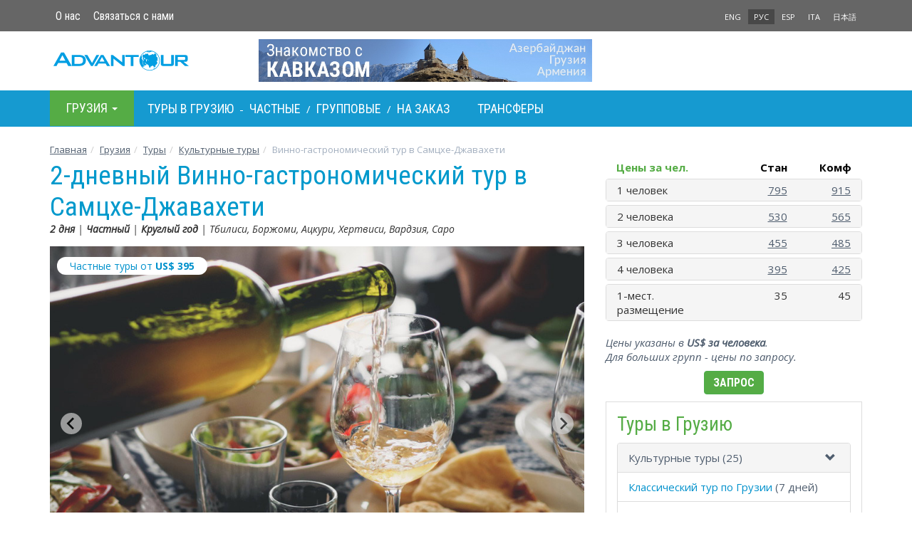

--- FILE ---
content_type: text/html; charset=utf-8
request_url: https://www.advantour.com/rus/georgia/tours/samtskhe-javakheti-food-wine-tour.htm
body_size: 110340
content:
<!DOCTYPE html>
<html lang="ru">
  <head>
     
    <meta http-equiv="Content-Type" content="text/html; charset=utf-8">
    <title>Винно-гастрономический тур в Самцхе-Джавахети - 2 дня</title>

    <meta name="description" content="Удивительный 2-дневный винно-гастрономический тур в Самцхе-Джавахети - незабываемая поездка, где вас ждет посещение курорта Боржоми, исторических крепостей и поселений, которые известны своими древними достопримечательностями, незабываемыми пейзажами и оригинальными местными традициями. Но главный интерес этого неподражаемого тура – это дегустация легендарных месхетинских вин и традиционных блюд.">
    <meta name="keywords" content="2-дневный Винно-гастрономический тур в Самцхе-Джавахети, гастрономические туры в Грузию">
    <meta http-equiv="X-UA-Compatible" content="IE=edge">
    <meta name="viewport" content="width=device-width, initial-scale=1, user-scalable=no">  
    <link rel='alternate' hreflang='x-default' href='https://www.advantour.com/georgia/tours/samtskhe-javakheti-food-wine-tour.htm' />
    <link rel='alternate' hreflang='en' href='https://www.advantour.com/georgia/tours/samtskhe-javakheti-food-wine-tour.htm' /><link rel='alternate' hreflang='ru' href='https://www.advantour.com/rus/georgia/tours/samtskhe-javakheti-food-wine-tour.htm' />    
    <link href="/css/bootstrap.min.css" rel="stylesheet">
    <link href="/css/custom.css" rel="stylesheet">
    <link href='/css/tours.css' rel='stylesheet'>    <link rel="canonical" href="https://www.advantour.com/rus/georgia/tours/samtskhe-javakheti-food-wine-tour.htm" />

    <!--[if lt IE 9]>
      <script src="https://oss.maxcdn.com/html5shiv/3.7.2/html5shiv.min.js"></script>
      <script src="https://oss.maxcdn.com/respond/1.4.2/respond.min.js"></script>
    <![endif]-->
<!-- Google Tag Manager -->
<script>(function(w,d,s,l,i){w[l]=w[l]||[];w[l].push({'gtm.start':
new Date().getTime(),event:'gtm.js'});var f=d.getElementsByTagName(s)[0],
j=d.createElement(s),dl=l!='dataLayer'?'&l='+l:'';j.async=true;j.src=
'https://www.googletagmanager.com/gtm.js?id='+i+dl;f.parentNode.insertBefore(j,f);
})(window,document,'script','dataLayer','GTM-W2BMSRM');</script>
<!-- End Google Tag Manager -->


  </head>
  <body data-spy="scroll" data-target="#TourMenuSpy" data-offset="80">
<!-- Google Tag Manager (noscript) -->
<noscript><iframe src="https://www.googletagmanager.com/ns.html?id=GTM-W2BMSRM"
height="0" width="0" style="display:none;visibility:hidden"></iframe></noscript>
<!-- End Google Tag Manager (noscript) -->    <div class='top'>
        <div class="container">
            <div class='row'>
    <div class='col-xs-8'>
        <ul class='nav nav-pills top-menu'>            
            <li><a href="/rus/about.htm">О нас</a></li>
            <li><a href="/rus/georgia/contacts.htm">Связаться с нами</a></li>
        </ul>
    </div>
    <div class='col-xs-4 lang'>
        <ul class='nav nav-pills pull-right'>
                <li><a href='/georgia/tours/samtskhe-javakheti-food-wine-tour.htm' title='2-day Food and Wine Tour to Samtskhe-Javakheti'>ENG</a></li> 
                <li class='active'><a href='/rus/georgia/tours/samtskhe-javakheti-food-wine-tour.htm' title='2-дневный Винно-гастрономический тур в Самцхе-Джавахети'>РУС</a></li><li><a href='/es/georgia/viajes.htm' title='Viajes a Georgia'>ESP</a></li><li><a href='/it/georgia/viaggi.htm' title="Viaggi in Georgia">ITA</a></li><li><a href='/jp/georgia/' title='ジョージア'>日本語</a></li></ul>    </div>
</div>
        </div>
    </div>

    <div class="container">
        <header>
            <div class='row'>
    <div class='col-xs-6 col-md-3'>
        <a href="/rus/" class='logo'><img src="/images/logo.svg" class='img-responsive' alt="Advantour"></a>
    </div>
    <div class='col-md-6 hidden-xs hidden-sm'>
        <div class='slogan'><a rel='nofollow' href='/ads.php?id=2&db=georgia&ln=ru' title="Тур «Знакомство с Кавказом»" ><img src='/img/georgia/banners/caucasus-ru.jpg' border='0' width='468' alt="Тур «Знакомство с Кавказом»" class='img-responsive' style=''></a></div>
    </div>
    <div class='col-xs-6 col-md-3'>
        <style type='text/css'>
.glyphicon-envelope {position: absolute; right:5px; top:22px; color: #00adee;}
@media (max-width: 400px) {.glyphicon-envelope{top:17px;}}
@media (max-width: 320px) {.glyphicon-envelope{top:12px;}}
</style>         
    </div>
</div>        </header>
    </div>

    <!-- Top menu -->
    <div class='menu-line'>
        <div class="container">
            <nav class="navbar navbar-default menu"> 
    <div class="container-fluid">
    <div class="navbar-header">
      <button type="button" class="navbar-toggle collapsed" data-toggle="collapse" data-target="#navbar-collapse" aria-expanded="false">
        <span class="sr-only">Toggle navigation</span>
        <span class="icon-bar"></span>
        <span class="icon-bar"></span>
        <span class="icon-bar"></span>
      </button>
      <li class="dropdown visible-xs-block" id='menu-dest'>
            <a class="dropdown-toggle" data-toggle="dropdown" href="#" role="button" aria-haspopup="true" aria-expanded="false">
              Грузия <span class="caret"></span>
            </a>
            <ul class="dropdown-menu">
                <li><a href="/rus/silkroad/"><b>Шелковый путь</b></a></li>
                <li><a href="/rus/central-asia/"><b>Центральная Азия</b></a></li>
                <li><a href="/rus/kazakhstan/">Казахстан</a></li>
                <li><a href="/rus/kyrgyzstan/">Кыргызстан</a></li>
                <li><a href="/rus/tajikistan/">Таджикистан</a></li>
                <li><a href="/rus/turkmenistan/">Туркменистан</a></li>
                <li><a href="/rus/uzbekistan/">Узбекистан</a></li>
                <li><a href="/rus/caucasus/"><b>Кавказ</b></a></li>
                <li><a href="/rus/armenia/">Армения</a></li>
                <li><a href="/rus/azerbaijan/">Азербайджан</a></li>
                <li><a href="/rus/georgia/">Грузия</a></li>
                <li role="separator" class="divider"></li>
                <li><a href="/rus/russia/">Россия</a></li>
                <li><a href="/rus/china/">Китай</a></li>
            </ul>
        </li>
    </div>
 
    <div class="collapse navbar-collapse" id="navbar-collapse">
    <ul class="nav navbar-nav">
        <li class="dropdown hovermenu hidden-xs" id='menu-dest'>
            <a class="dropdown-toggle parent" data-toggle="dropdown" href="/rus/georgia/" role="button" aria-haspopup="true" aria-expanded="false">
              Грузия <span class="caret"></span>
            </a>
            <ul class="dropdown-menu">
                <li><a href="/rus/silkroad/"><b>Шелковый путь</b></a></li>
                <li><a href="/rus/central-asia/"><b>Центральная Азия</b></a></li>
                <li><a href="/rus/kazakhstan/">Казахстан</a></li>
                <li><a href="/rus/kyrgyzstan/">Кыргызстан</a></li>
                <li><a href="/rus/tajikistan/">Таджикистан</a></li>
                <li><a href="/rus/turkmenistan/">Туркменистан</a></li>
                <li><a href="/rus/uzbekistan/">Узбекистан</a></li>
                <li><a href="/rus/caucasus/"><b>Кавказ</b></a></li>
                <li><a href="/rus/armenia/">Армения</a></li>
                <li><a href="/rus/azerbaijan/">Азербайджан</a></li>
                <li><a href="/rus/georgia/">Грузия</a></li>
                <li role="separator" class="divider"></li>
                <li><a href="/rus/russia/">Россия</a></li>
                <li><a href="/rus/china/">Китай</a></li>
            </ul>
        </li>

                <!-- Top menu -->
        <div class="navbar-text" style="color: #fff;">
            <a href="/rus/georgia/tours.htm" title="Туры в Грузию. Групповые и индивидуальные туры. Цены и программы" >Туры в Грузию</a> -
            <a href="/rus/georgia/tours/private.htm" title="Индивидуальные туры в Грузию. Цены и программы">Частные</a> /
                            <a href="/rus/georgia/tours/group.htm" title="Групповые туры в Грузию. Цены и программы">Групповые</a> /
                        <a href="/rus/georgia/tours/custom.htm" title="Туры на заказ в Грузию. Цены и программы">На заказ</a>
                            <a href="/rus/georgia/transfers.htm" title="Грузия: трансферы между городами" style="margin-left: 30px;">Трансферы</a>
                    </div>

    </ul>
    </div><!-- /.navbar-collapse -->
  </div><!-- /.container-fluid -->
</nav>        </div>
    </div>
            <div class="container" >
        <!-- Content and right block (banner) -->
        <div class="row">
            <ol class="breadcrumb">
<li><a href='/rus/' title='Главная страница Адвантур'>Главная</a></li><li><a href='/rus/georgia/' title='Грузия'>Грузия</a></li><li><a href='/rus/georgia/tours.htm' title='Туры в Грузию'>Туры</a></li><li><a href='/rus/georgia/tours/cultural.htm' title='Индивидуальные культурные туры в Грузию'>Культурные туры</a></li><li class='active'>Винно-гастрономический тур в Самцхе-Джавахети</li></ol>
                        <section class="col-md-8">
                 <article><h1>2-дневный Винно-гастрономический тур в Самцхе-Джавахети<span><b>2 дня</b> | <b>Частный</b> | <b>Круглый год</b> | Тбилиси, Боржоми, Ацкури, Хертвиси, Вардзия, Саро</span></h1></article><style type='text/css'>
.nav-tabs > li.active  > a {border-top:2px solid #8ccce7 !important;}
.nav-tabs > li > a {margin-right:0;}
ul.tour-pills,.tour-pills>li {border:1px solid #ededed;}
.tour-pills>li>a {font-family:'Roboto Condensed'; font-weight:bold; padding:10px 0; text-transform: uppercase;}
.tour-pills>li>a:hover {background:none;}
.tour-pills>li.active>a {color:#4f5d6e; background: none;}
.tour-pills>li+li {margin-left:0 !important;}
</style>
<link href='https://cdn.jsdelivr.net/npm/@splidejs/splide@4.1.4/dist/css/splide.min.css' rel='stylesheet'>
<script src='https://cdn.jsdelivr.net/npm/@splidejs/splide@4.1.4/dist/js/splide.min.js'></script>

    <style>
        #thumbnail-navigation {margin: 15px auto 0; }
        .splide__slide img {width: 100%; height: 100%; object-fit: cover; }
        #thumbnails .splide__slide {filter: brightness(40%); }
        #thumbnails .splide__slide.is-active {filter: brightness(100%); border: 3px solid #fff !important; }
        .splide-text {position: absolute; bottom: 10px; left: 12px; color: #fff; text-shadow: 1px 1px 4px #000,-1px -1px 4px #000,1px -1px 4px #000,-1px 1px 4px #000,0px 0px 15px #000;}
        .tour-price-from {font-size: 14px; position: absolute; z-index: 20; margin: 15px 0 0 10px; background: #fff; padding: 3px 18px; border-radius: 18px;}
    </style>
    
<div id="thumbnail-navigation" class="splide">
    <a href="#prices"><div class="tour-price-from">Частные туры от <b>US$ <b>395</b></b></div></a>
    <div class="splide__track">
        <ul class="splide__list">
          <li class='splide__slide'><img src='/img/georgia/tours/samtskhe-javakheti-food-wine-tour/georgian-food-wine.jpg' alt='Грузинские еда и вино'><span class='splide-text'>Грузинские еда и вино</span></li><li class='splide__slide'><img src='/img/georgia/tours/samtskhe-javakheti-food-wine-tour-map-big.jpg' alt='2-дневный Винно-гастрономический тур в Самцхе-Джавахети Карта'><span class='splide-text'>Карта маршрута</span></li><li class='splide__slide'><img src='/img/georgia/tours/samtskhe-javakheti-food-wine-tour/borjomi1.jpg' alt='Центральный парк Боржоми'><span class='splide-text'>Центральный парк Боржоми</span></li><li class='splide__slide'><img src='/img/georgia/tours/samtskhe-javakheti-food-wine-tour/khertvisi1.jpg' alt='Крепость Хертвиси, Вардзия'><span class='splide-text'>Крепость Хертвиси, Вардзия</span></li><li class='splide__slide'><img src='/img/georgia/tours/samtskhe-javakheti-food-wine-tour/khertvisi-fortress3.jpg' alt='Крепость Хертвиси, Вардзия'><span class='splide-text'>Крепость Хертвиси, Вардзия</span></li><li class='splide__slide'><img src='/img/georgia/tours/samtskhe-javakheti-food-wine-tour/saperavi-grape.jpg' alt='Саперави'><span class='splide-text'>Саперави</span></li><li class='splide__slide'><img src='/img/georgia/tours/samtskhe-javakheti-food-wine-tour/paravani.jpg' alt='Озеро Паравани, окрестности Ахалкалаки'><span class='splide-text'>Озеро Паравани, окрестности Ахалкалаки</span></li><li class='splide__slide'><img src='/img/georgia/tours/samtskhe-javakheti-food-wine-tour/paravani2.jpg' alt='Озеро Паравани, окрестности Ахалкалаки'><span class='splide-text'>Озеро Паравани, окрестности Ахалкалаки</span></li>
        </ul>
    </div>
</div>
<div id="thumbnails" class="splide">
    <div class="splide__track">
        <ul class="splide__list">
          <li class='splide__slide'><img src='/img/georgia/tours/samtskhe-javakheti-food-wine-tour/mini/georgian-food_sm.jpg' alt='Грузинские еда и вино'></li><li class='splide__slide'><img src='/img/georgia/tours/samtskhe-javakheti-food-wine-tour-map.jpg' alt='2-дневный Винно-гастрономический тур в Самцхе-Джавахети Карта'></li><li class='splide__slide'><img src='/img/georgia/tours/samtskhe-javakheti-food-wine-tour/mini/borjomi1_sm.jpg' alt='Центральный парк Боржоми'></li><li class='splide__slide'><img src='/img/georgia/tours/samtskhe-javakheti-food-wine-tour/mini/khertvisi1_sm.jpg' alt='Крепость Хертвиси, Вардзия'></li><li class='splide__slide'><img src='/img/georgia/tours/samtskhe-javakheti-food-wine-tour/mini/khertvisi-fortress3_sm.jpg' alt='Крепость Хертвиси, Вардзия'></li><li class='splide__slide'><img src='/img/georgia/tours/samtskhe-javakheti-food-wine-tour/mini/saperavi-grape_sm.jpg' alt='Саперави'></li><li class='splide__slide'><img src='/img/georgia/tours/samtskhe-javakheti-food-wine-tour/mini/paravani_sm.jpg' alt='Озеро Паравани, окрестности Ахалкалаки'></li><li class='splide__slide'><img src='/img/georgia/tours/samtskhe-javakheti-food-wine-tour/mini/paravani2_sm.jpg' alt='Озеро Паравани, окрестности Ахалкалаки'></li>
        </ul>
    </div>
</div>
<script>
    document.addEventListener( 'DOMContentLoaded', function () {
        var main = new Splide( '#thumbnail-navigation', {
            heightRatio : 0.666,
            type      : 'fade',
            rewind    : true,
            pagination: false,
        } );

        var thumbnails = new Splide( '#thumbnails', {
            fixedWidth  : 115,
            fixedHeight  : 86,
            rewind      : true,
            pagination  : false,
            isNavigation: true,
            speed: 100,
            arrows    : false,

        } );

        main.sync( thumbnails );
        main.mount();
        thumbnails.mount();
    } );
</script>
<style>
    body {position: relative;}
    .affix {top:-10px; width:750px; z-index: 10;}
    .affix #TourMenuSpy {background :#fff; border: none !important; box-shadow: 0px 1px 6px 0px rgba(0,0,0,0.1);}
    .affix + .container-menu {padding-top: 55px;}

    .tour-menu .navbar {padding:0; margin-top:10px;}
    .tour-menu .navbar-default {background:#fff; border:0; border-bottom:1px solid #ddd; border-radius:0;}
    .tour-menu .navbar-default .navbar-nav > li.active > a {background:none; color:#3ec6ff; border-bottom:3px solid #3ec6ff;}
    .tour-menu .navbar-default .navbar-nav > li > a {border-bottom:3px solid #fff;}
    .tour-menu .navbar-default .navbar-nav > li > a:hover {border-bottom:3px solid #ddd;}
    .tour-menu .nav > li > a {font-weight:600; font-size: 16px; line-height: inherit; border:0; color:#484b5f; }
    .tour-request-tab {background: #55ac45; color: #fff !important; border-radius: 6px; }
    .tour-request-tab:hover {color: #333 !important; border-bottom: none !important;}
    .tour-menu .navbar-default .navbar-nav > li.active > a.tour-request-tab {background:#3ec6ff; color:#fff;}

    #accortourday {padding-top: 102px; margin-top: -102px; }
    #prices, #reviews, #request {padding-top: 50px; margin-top: -50px; }

    @media screen and (max-width: 768px) {
        .affix {top:75px; z-index: 10; width: 100%; overflow-x: auto;}
        .tour-menu {margin:0 -10px;}
        .tour-menu .navbar-nav {display: inline-flex; width: 100%; overflow-x: auto; margin:0;}
        .tour-menu .nav > li > a {padding:12px;}
        #accortourday {padding-top: 190px; margin-top: -190px; }
        #prices, #reviews, #request {padding-top: 130px; margin-top: -130px; }
    }
</style>

        <div class='tour-menu' data-spy='affix' data-offset-top='900' style='margin-bottom: 15px;'>
            <nav class='navbar navbar-default' id='TourMenuSpy'>                          
                  <ul class='nav navbar-nav'>  
                    <li class='active'><a href='#accortourday'>Программа</a></li>
                    <li><a href='#prices'>Цены</a></li>
                    <li><a href='#request'>Запрос</a></li>
                    <li><a href='#reviews'>Отзывы</a></li>               
                  </ul>
            </nav>
        </div>
        <article class='text'><style type='text/css'>
        .under {text-decoration: underline;}
        .under:hover {text-decoration: none;}
        .tourdays {font-weight: bold; color:#09c;}
        .tab-content ul {margin:15px 0 15px -25px;}
        div.glyphicon-chevron-down {margin-right:-10px;}
        div.panel-heading:after {content:''; display:block; clear:both;}
        </style><div class="readmore clearfix">
<p><em>Удивительный 2-дневный винно-гастрономический тур в Самцхе-Джавахети - незабываемая поездка, где вас ждет посещение курорта Боржоми, исторических крепостей и поселений, которые известны своими древними достопримечательностями, незабываемыми пейзажами и оригинальными местными традициями. Но главный интерес этого неподражаемого тура &ndash; это дегустация легендарных месхетинских вин и традиционных блюд. Остановите свой выбор на этом туре, который подарит вам много ярких эмоций и незабываемых приятных воспоминаний.</em></p>
</div>
<div class="row">
<div class="col-xs-5 col-sm-8">
<h3>Программа тура:</h3>
</div>
<div class="col-xs-7 col-sm-4 text-right" style="padding-top:18px;"><a href="#" class="under" onclick='return expandAll(this);'>Показать все</a> &nbsp;&nbsp;<a href="#" class="under" onclick='return collapseAll(this);'>Скрыть все</a></div>
</div>
<div id="accortourday" class="panel-group">
<div class="panel panel-default">
<div class="panel-heading"><span class="tourdays">День 1</span>: Тбилиси &ndash; Боржоми &ndash; Ацкури &ndash; Хертвиси &ndash; Вардзия <a class="pull-right" href="#tourday1" data-parent="#accortourday" data-toggle="coltourdays" onclick='return coltourdays(this);'>
<div class="glyphicon glyphicon-chevron-down">&nbsp;</div>
</a></div>
<div class="panel-collapse collapse" id="tourday1">
<div class="panel-body">После завтрака в 9:00 вас встретят наш водитель и гид в лобби вашего отеля, и вы отправитесь в регион Самцхе-Джавахети. Ваша первая остановка будет в <a href="/rus/georgia/borjomi.htm">Боржоми</a>. Боржоми давно заслужил всемирную славу как отличный курорт с геотермальными минеральными источниками. Его удобное расположение в красивых горах Малого Кавказа круглый год привлекает множество туристов своими пейзажами, возможностью отдохнуть и оздоровиться. Прогуляйтесь по Центральному парку Боржоми, где можно попробовать натуральную минеральную воду прямо из источника. Далее вас ждет поездка в село Атскури и посещение семейной винодельни на обед и дегустацию вин. Месхети является одним из старинных винодельческих регионов Грузии. По мнению некоторых ученых, некоторые из старейших <a href="/rus/georgia/wine/grape-varieties.htm">грузинских сортов винограда</a>, такие как <a href="/rus/georgia/wine/grape-varieties/saperavi.htm">Саперави</a>, Дзелшави, <a href="/rus/georgia/wine/grape-varieties/khikhvi.htm">Хихви</a> и другие, могли прийти отсюда. У вас будет возможность попробовать натуральное домашнее вино и блюда Месхетинской кухни. После обеда, поездка в Вардзию и по дороге короткая остановка у <a href="/rus/georgia/vardzia/khartsvisi.htm">крепости Хертвиси</a> (10-11 вв.). Ночевка в отеле в Вардзия.</div>
</div>
</div>
<div class="panel panel-default">
<div class="panel-heading"><span class="tourdays">День 2</span>: Вардзиа &ndash; Саро &ndash; Озеро Паравани &ndash; Тбилиси <a class="pull-right" href="#tourday2" data-parent="#accortourday" data-toggle="coltourdays" onclick='return coltourdays(this);'>
<div class="glyphicon glyphicon-chevron-down">&nbsp;</div>
</a></div>
<div class="panel-collapse collapse" id="tourday2">
<div class="panel-body">Утром посетите пещерный городок <a href="/rus/georgia/vardzia.htm">Вардзия</a>, возведенный в 12-13 веках во время правления Георгия III и его дочери Тамары для защиты южных границ Грузии. Вардзия - это не просто набор случайных комнат, высеченных в скале. Это многоэтажный комплекс с улицами, туннелями и лестницами, ведущими в монастыри, храмы, крепости, бани, библиотеки, дома и так далее. Следующая остановка будет в деревне Саро. В этой деревне есть целый архитектурный комплекс, где вы увидите циклопическую крепость, построенную во времена египетских пирамид. Посещение семейной винодельни в Саро. Здесь вы сможете попробовать разнообразные натуральные Месхетинские вина: Цхенисдзудзу, Хариствала, Месхури Мцване и другие (по вашему выбору) и попробовать местные блюда, такие как: Тутмаджи (традиционная месхетинская лапша и  суп из мацони), Хавици (готовят из пшеничной муки, молока и сливочного масла, и едят горячим) и Татарбераки (месхетинский вариант атрии). Отправляйтесь в Тбилиси, презжая мимо самого большого озера страны - <a href="/rus/georgia/akhalkalaki/paravani.htm">озера Паравани</a>, насладитесь живописной поездкой. Прибытие в Тбилиси. Окончание 2-дневного Винно-гастрономического тура в Самцхе-Джавахети.</div>
</div>
</div>
</div>
<h3>Цена включает:</h3>
<ul>
    <li>Все трансферы по программе;</li>
    <li>Размещение в двухместном номере, завтрак включен;</li>
    <li>Экскурсионное обслуживание;</li>
    <li>Входные билеты на экскурсионные объекты по программе;</li>
    <li>2 обеда с вином в Ацкури и Саро;</li>
    <li>Минеральная вода.</li>
</ul>
<h3>Цена не включает:</h3>
<ul>
    <li>Полный пансион;</li>
    <li>Плата за дополнительные гостиничные услуги;</li>
    <li>Страховой полис;</li>
    <li>Чаевые не включены и остаются на ваше усмотрение.</li>
</ul><div id="prices" class='padtop60'>
    <h3>Цены<small> за человека</small></h3>
</div>
<style>
            .price_tr > div:nth-child(2)::after {background: none;}
            </style>
            <div class='tab-content'><div role='tabpanel' class='tab-pane active' id='2026'>
                    <div class='price_table clearfix'>
                        <div>&nbsp;</div>
                        <div></div>
                        <div class='text-center'>Стандарт</div>
                        <div class='text-center'>Комфорт</div>
                        <div class='text-center'></div>
                        <div></div>
                    </div>
                    <div class='panel-group'>            
                <div class='price_table clearfix price_tr'>
                    <div style='white-space: nowrap;'>1 человек</div>
                    <div ></div>
                <div class='text-center'>US$ <b>795</b></div><div class='text-center'>US$ <b>915</b></div><div></div><div class='pull-right'><a href='#request' >Запрос</a></div>
            </div>            
                <div class='price_table clearfix price_tr'>
                    <div style='white-space: nowrap;'>2 человека</div>
                    <div ></div>
                <div class='text-center'>US$ <b>530</b></div><div class='text-center'>US$ <b>565</b></div><div></div><div class='pull-right'><a href='#request' >Запрос</a></div>
            </div>            
                <div class='price_table clearfix price_tr'>
                    <div style='white-space: nowrap;'>3 человека</div>
                    <div ></div>
                <div class='text-center'>US$ <b>455</b></div><div class='text-center'>US$ <b>485</b></div><div></div><div class='pull-right'><a href='#request' >Запрос</a></div>
            </div>            
                <div class='price_table clearfix price_tr'>
                    <div style='white-space: nowrap;'>4 человека</div>
                    <div ></div>
                <div class='text-center'>US$ <b>395</b></div><div class='text-center'>US$ <b>425</b></div><div></div><div class='pull-right'><a href='#request' >Запрос</a></div>
            </div>            
                <div class='price_table clearfix price_tr'>
                    <div style='white-space: nowrap;'>1-местное размещение</div>
                    <div ></div>
                <div class='text-center'>US$ <b>35</b></div><div class='text-center'>US$ <b>45</b></div><div></div><div class='pull-right'></div>
            </div></div></div></div><div style='margin-top:-10px; font-style:italic;'>Цены указаны в <b>US$</b>, за человека. <br>Для больших групп - цены по запросу.</div><br><style>
    .glyphicon-chevron-down {transition: transform 0.5s ease;}
    .transform {transform: rotate(180deg);}
    @media screen and (max-width: 768px) {
        .transform {transform: rotate(45deg);}
    }
</style>
<script type='text/javascript'>
    function ButtonRotate(s){
        var objectID=$(s).attr('href');
        if($(objectID).hasClass('in')) $(objectID).collapse('hide');
        else $(objectID).collapse('show');
        $(s).find('span.glyphicon.glyphicon-chevron-down').toggleClass('transform');
        return false;
    }
</script>

    <div id='accommodation' class='padtop60'>
        <h3>Проживание</h3>
    </div>
    <div id='accortourdate' class='panel-group'>
            <div class='panel panel-default'>
                <div class='panel-heading'>
                    <div style='float:left;'>
                        <b>Вардзия</b> - 1 ночь
                    </div>
                    <a class='pull-right' href='#touraccom53' data-parent='#accortouraccom' data-toggle='coltouraccom' onclick='return ButtonRotate(this);'>
                    <span class='glyphicon glyphicon-chevron-down transform'></span></a>
                </div>
                <div class='panel-collapse collapse in' id='touraccom53'>
                    <div class='panel-body'>
                        <b>Стандарт</b>:<br><a href="/rus/georgia/hotels/akhaltsikhe/valodias-cottage.htm">Valodia's Cottage</a><br><b>Комфорт</b>:<br><a href="/rus/georgia/hotels/akhaltsikhe/vardzia-resort.htm">Vardzia Resort</a><br><b>Премиум</b>:<br><a href="/rus/georgia/hotels/akhaltsikhe/vardzia-resort.htm">Vardzia Resort</a><br>
                    </div>
                </div>
            </div>
            </div>
        <div id='request' class='padtop60'>            
            <h3>Запрос</h3>
        </div>
<form action="#request" method="post" name="transfer" class="form-horizontal" id='form-tour' onsubmit='return checkfill();'>
<div class='row'>
        <div class='col-xs-12' style="font-size: 17px; color: #55ac45;">Ваши данные</div>
        <div class='col-xs-12' style="margin-bottom: 10px;">
            <small>Мы используем эту информацию исключительно в целях переписки по поводу Вашего путешествия.</small>
        </div>
        <div class="clearfix"></div>
        <div class="col-sm-4">
            <input name="name" id="name" class="name" size="20">
            <input name="Nm" id="inputName" class="form-control" placeholder="Имя" required>
        </div>      
        <div class="col-sm-4">
            <input name="Surname" id="Surname" class="form-control" placeholder="Фамилия" required>
        </div>
        <div class="col-sm-4">
            <select name="Citizenship" id="inputCitizenship" class="form-control"><option selected disabled>Гражданство</option><option>Австралия</option><option>Австрия</option><option>Азербайджан</option><option>Албания</option><option>Алжир</option><option>Ангола</option><option>Андорра</option><option>Антигуа и Барбуда</option><option>Аргентина</option><option>Армения</option><option>Афганистан</option><option>Багамские острова</option><option>Бангладеш</option><option>Барбадос</option><option>Бахрейн</option><option>Без гражданства</option><option>Белиз</option><option>Беларусь</option><option>Бельгия</option><option>Бенин</option><option>Болгария</option><option>Боливия</option><option>Босния и Герцеговина</option><option>Ботсвана</option><option>Бразилия</option><option>Бруней</option><option>Буркина-Фасо</option><option>Бурунди</option><option>Бутан</option><option>Вануату</option><option>Ватикан</option><option>Великобритания</option><option>Венгрия</option><option>Венесуэла</option><option>Вьетнам</option><option>Габон</option><option>Гаити</option><option>Гайана</option><option>Гамбия</option><option>Гана</option><option>Гваделупа</option><option>Гватемала</option><option>Гвинея</option><option>Гвинея экваториал</option><option>Гвинея-Бисау</option><option>Германия</option><option>Гибралтар</option><option>Гондурас</option><option>Гренада</option><option>Греция</option><option>Грузия</option><option>Дания</option><option>Джибути</option><option>Доминика</option><option>Доминиканская Республика</option><option>Египет</option><option>Заир</option><option>Замбия</option><option>Западная Сахара</option><option>Западный Берлин</option><option>Зимбабве</option><option>Израиль</option><option>Индия</option><option>Индонезия</option><option>Иордания</option><option>Ирак</option><option>Иран</option><option>Ирландия</option><option>Исландия</option><option>Испания</option><option>Италия</option><option>Йемен</option><option>Кабо-Верде </option><option>Казахстан</option><option>Камбоджа</option><option>Камерун</option><option>Канада</option><option>Катар</option><option>Катар</option><option>Кения</option><option>Кипр</option><option>Кирибати</option><option>Китай</option><option>КНДР</option><option>Колумбия</option><option>Коморские остр.</option><option>Конго</option><option>Корея (Южная)</option><option>Коста-Рика</option><option>Кот-д'Ивуар</option><option>Куба</option><option>Кувейт</option><option>Кыргызстан</option><option>Лаос</option><option>Латвия</option><option>Лесото</option><option>Либерия</option><option>Ливан</option><option>Ливия</option><option>Литва</option><option>Лихтенштейн</option><option>Люксембург</option><option>Маврикий</option><option>Мавритания</option><option>Мадагаскар</option><option>Макао</option><option>Македония</option><option>Малави</option><option>Малайзия</option><option>Мали</option><option>Мальдивские остр</option><option>Мальта</option><option>Марокко</option><option>Мартиника</option><option>Маршалловы остр</option><option>Межд.(ООН)</option><option>Мексика</option><option>Мелилья</option><option>Микронезия</option><option>Мозамбик</option><option>Молдова</option><option>Монако</option><option>Монголия</option><option>Мьянма \ Бирма</option><option>Намибия</option><option>Науру</option><option>Непал</option><option>Нигер</option><option>Нигерия</option><option>Нидерланды</option><option>Никарагуа</option><option>Новая Зеландия</option><option>Норвегия</option><option>ОАЭ</option><option>Оман</option><option>Пакистан</option><option>Палау</option><option>Палестина</option><option>Панама</option><option>Папуа - Новая Гвинея</option><option>Парагвай</option><option>Перу</option><option>Польша</option><option>Португалия</option><option>Россия</option><option>Руанда</option><option>Румыния</option><option>Сальвадор</option><option>Самоа</option><option>Сан-Марино</option><option>Сан-Томе и Принсипи</option><option>Саудовская Аравия</option><option>Свазиленд</option><option>Сейшельские остр.</option><option>Сен-Пьер и Микелон</option><option>Сенегал</option><option>Сент-Винсент</option><option>Сент-Китс и Невис</option><option>Сент-Люсия</option><option>Сербия</option><option>Сингапур</option><option>Сирия</option><option>Словакия</option><option>Соломоновы остр.</option><option>Сомали</option><option>Судан</option><option>Суринам</option><option>США</option><option>Сьерра-Леоне</option><option>Сянган (Гонконг)</option><option>Таджикистан</option><option>Таиланд</option><option>Тайвань</option><option>Танзания</option><option>Тимор восточный</option><option>Того</option><option>Тонга</option><option>Тринидад и Тобаго</option><option>Тувалу</option><option>Тунис</option><option>Туркменистан</option><option>Турция</option><option>Уганда</option><option>Узбекистан</option><option>Украина</option><option>Уругвай</option><option>Фиджи</option><option>Филиппин</option><option>Финляндия</option><option>Франция</option><option>Хорватия</option><option>ЦАР</option><option>Чад</option><option>Черногория</option><option>Чехия</option><option>Чили</option><option>Швейцария</option><option>Швеция</option><option>Шри-Ланка</option><option>Эквадор</option><option>Эритрея</option><option>Эстония</option><option>Эфиопия</option><option>ЮАР</option><option>Ямайка</option><option>Япония</option></select>
        </div>
        <div class="col-sm-4">
            <input name="mail" id="mail" class="name" size="10">
            <input name="Email" type="email" id="inputEmail" class="form-control" placeholder="E-mail" required>
        </div>
        <div class="col-sm-4">
            <input name="Phone" type="tel" id="inputPhone" class="form-control" placeholder="Телефон (+код)" required>
        </div>
                <div class="col-sm-4">
            <input name="Arriving_From" id="Arriving_From" class="form-control" placeholder="Откуда прибываете" required> 
        </div>
        </div>
<div class='row'>
        <div class='col-xs-12' style="font-size: 17px; color: #55ac45; margin-bottom: 10px;">Детали тура</div>
        <input type="hidden" name="Tour" id="inputTour" value="2-дневный Винно-гастрономический тур в Самцхе-Джавахети">
        <div class="col-sm-4">
            <input name="from" type="text" id="from" class="form-control" placeholder="Начало"  required>
        </div>
                <div class="col-sm-4">
            <input name="to" type="text" id="to" class="form-control" placeholder="Конец"  required>
        </div>
        <div class="col-sm-4">
            <select name="Accommodation" id="Accommodation" class="form-control">
            <option selected disabled>Тип проживания</option>
                <option>Стандарт</option><option>Комфорт</option>                <option>Все варианты</option>
            </select>
        </div>
                        <div class="col-sm-4">        
            <select name="Travelers_Number" id="Travelers_Number" class="form-control">
            <option selected disabled>Количество туристов</option>                              
               <option >1</option><option >2</option><option >3</option><option >4</option><option >5</option><option >6</option><option >7</option><option >8</option><option >9</option><option >10</option><option >11</option><option >12</option><option >13</option><option >14</option><option >15</option><option >16</option>            </select>       
        </div>
        <div class="col-xs-12 col-sm-8">
            <textarea name="Comments" rows="4" wrap="VIRTUAL" class="form-control" placeholder="Дополнительная информация"></textarea>
        </div>
</div>
<div class='row'>        
        <div class="text-center">
            <input name="price" id="tour_price" type="hidden" value="395">
            <input name="fill" type="hidden" value="2026-01-22 12:58:09">
            <input name="gacid" id="gacid" type="hidden" >
            <input name="ymcid" id="ymcid" type="hidden" >
            <input name="referrer" id="referrer" type="hidden">
            <input name="utm_source" id="utm_source" type="hidden">
            <input name="utm_medium" id="utm_medium" type="hidden">
            <input name="utm_campaign" id="utm_campaign" type="hidden">
            <input name="utm_term" id="utm_term" type="hidden">
            <input name="utm_content" id="utm_content" type="hidden">
            <input name="request_type" id="request_type" type="hidden" value="private">
            <input name="private-tour-submit" type="submit" id="Submit" value="Отправить запрос" class="btn btn-success">
        </div>
    </div>
</form>

<script type='text/javascript'>
function checkfill() {
    var n = $("#Travelers_Number").val();
    if (n < 1) {
        alert("Введите количество туристов!");
        $("#Travelers_Number").focus();
        return false;
    }
    var cit = $("#inputCitizenship").val();
    if (cit == null) {
        alert("Выберите гражданство!");
        $("#inputCitizenship").focus();
        return false;
    }

    $("#gacid").val(window.gaGlobal.vid);
    ym(30700938, 'getClientID', function(clientID) {
        $("#ymcid").val(clientID);
    });
    $("#referrer").val(document.referrer);

    const getParam = (param) => {
        const urlParams = new URL(window.location.toString()).searchParams
        return urlParams.get(param) || ''
    }
    const utmSource = getParam('utm_source');
    const utmMedium = getParam('utm_medium');
    const utmCampaign = getParam('utm_campaign');
    const utmTerm = getParam('utm_term');
    const utmContent = getParam('utm_content');
    $("#utm_source").val(utmSource);
    $("#utm_medium").val(utmMedium);
    $("#utm_campaign").val(utmCampaign);
    $("#utm_term").val(utmTerm);
    $("#utm_content").val(utmContent);
}
</script>
<br>
<div class='pull-right' style='margin-top: 15px;'><a href='' onclick='showreviewform(); return false;'>Добавить отзыв</a></div><div id="reviews" class='padtop60'>
    <h3>Отзывы тура: 2-дневный Винно-гастрономический тур в Самцхе-Джавахети</h3>
</div>
<div style='display: none;' id='tour-review-form'>
    <form action="" method="post" name="sub_com">
        <div class='row'>
            <h4 class='col-xs-12'>Оставить отзыв</h4>
            <div class="col-sm-4">
                <select name="rating" id="rating" class="form-control" required>
                    <option selected disabled>Ваша оценка</option>
                    <option value="5" selected="selected">Отлично</option>
                    <option value="4">Хорошо</option>
                    <option value="3">Неплохо</option>
                    <option value="2">Плохо</option>
                    <option value="1">Ужасно</option>
                </select>
            </div>
            <div class="col-sm-4">
                <input name="name" id="name" class="name" size="20">
                <input name="author" id="inputName" class="form-control" placeholder="Имя" required>
            </div>
            <div class="col-sm-4">
                <input name="mail" id="mail" class="name" size="20">
                <input name="email" type="email" id="inputEmail" class="form-control" placeholder="E-mail" required>
            </div>
            <div class="col-sm-4">
                <select name="trip_date" id="trip_date" class="form-control" required>
                    <option selected disabled>Когда Вы посещали?</option>
                    <option value='2026-01-01'>Январь 2026</option><option value='2025-12-01'>Декабрь 2025</option><option value='2025-11-01'>Ноябрь 2025</option><option value='2025-10-01'>Октябрь 2025</option><option value='2025-09-01'>Сентябрь 2025</option><option value='2025-08-01'>Август 2025</option><option value='2025-07-01'>Июль 2025</option><option value='2025-06-01'>Июнь 2025</option><option value='2025-05-01'>Май 2025</option><option value='2025-04-01'>Апрель 2025</option><option value='2025-03-01'>Март 2025</option><option value='2025-02-01'>Февраль 2025</option>                </select>
            </div>
            <div class="col-xs-12 col-sm-8">
                <textarea name="text" rows="4" wrap="VIRTUAL" class="form-control" placeholder="Отзыв"></textarea>
            </div>
        </div>
        <div class='row'>
            <div class="text-center">
                <input name="tour_id" type="hidden" value="243">
                <input name="sub_com" type="submit" id="Submit" value="Отправить" class="btn btn-success">
            </div>
        </div>
    </form>
    <br>
</div>

<div class='panel panel-default'><div class='panel-body'>На этот тур отзывы еще не были размещены.</div></div><script type='text/javascript'>
    function showreviewform(){
        $("#tour-review-form").slideToggle();
    }
    function ShowMoreReviews(){
        $("#more-reviews").show(300);
        $("#show-review-but").hide();
    }
</script>
</article><script type='text/javascript'> 
    function coltourdays(s){                
    var objectID=$(s).attr('href');                
    if($(objectID).hasClass('in')) $(objectID).collapse('hide');
    else $(objectID).collapse('show');
    return false;    
    }  
    function expandAll(s){                        
        $('a[data-toggle="coltourdays"]').each(function(){
            var objectID=$(this).attr('href');
            if($(objectID).hasClass('in')===false)
            {
                 $(objectID).collapse('show');
            }
        });
        return false;
    }    
    function collapseAll(s){                        
        $('a[data-toggle="coltourdays"]').each(function(){
            var objectID=$(this).attr('href');
            $(objectID).collapse('hide');
        });
        return false;
    }                    
</script><style type='text/css'>
div.tour-list > a > img {width: 25%; margin-top:5px; margin-right:20px;} 
div.tour-list > div > p {margin:7px;}
@media (max-width: 500px) {
.tour-list > a > img {width:35% !important; margin-top:10px;}
.tour-list > div > table {width:100%;}
}
</style>
<div class='row'><div class="clearfix"></div>
            </section>

                        <aside class="col-md-4">
                <div class=''>
                    <div class='tab-content'><div role='tabpanel' class='tab-pane active' id='2026'><div style='color: #55ac45; padding: 6px 0 6px 15px; font-weight: bold;' class='col-xs-6'>Цены за чел.</div>
                <div class='col-xs-3 classes'>Стан</div><div class='col-xs-3 classes'>Комф</div>
                <div class='clearfix'></div><div class='panel-group'><div class='panel panel-default simp_p'>
                <div class='panel-heading tourleft clearfix'>
                <div class='col-xs-6'>1 человек</div>
                <div class='col-xs-3 text-right' style='padding-left: 0;'><a href='/rus/georgia/tours/samtskhe-javakheti-food-wine-tour.htm#request'>795</a></div><div class='col-xs-3 text-right' style='padding-left: 0;'><a href='/rus/georgia/tours/samtskhe-javakheti-food-wine-tour.htm#request'>915</a></div></div>
        </div><div class='panel panel-default simp_p'>
                <div class='panel-heading tourleft clearfix'>
                <div class='col-xs-6'>2 человека</div>
                <div class='col-xs-3 text-right' style='padding-left: 0;'><a href='/rus/georgia/tours/samtskhe-javakheti-food-wine-tour.htm#request'>530</a></div><div class='col-xs-3 text-right' style='padding-left: 0;'><a href='/rus/georgia/tours/samtskhe-javakheti-food-wine-tour.htm#request'>565</a></div></div>
        </div><div class='panel panel-default simp_p'>
                <div class='panel-heading tourleft clearfix'>
                <div class='col-xs-6'>3 человека</div>
                <div class='col-xs-3 text-right' style='padding-left: 0;'><a href='/rus/georgia/tours/samtskhe-javakheti-food-wine-tour.htm#request'>455</a></div><div class='col-xs-3 text-right' style='padding-left: 0;'><a href='/rus/georgia/tours/samtskhe-javakheti-food-wine-tour.htm#request'>485</a></div></div>
        </div><div class='panel panel-default simp_p'>
                <div class='panel-heading tourleft clearfix'>
                <div class='col-xs-6'>4 человека</div>
                <div class='col-xs-3 text-right' style='padding-left: 0;'><a href='/rus/georgia/tours/samtskhe-javakheti-food-wine-tour.htm#request'>395</a></div><div class='col-xs-3 text-right' style='padding-left: 0;'><a href='/rus/georgia/tours/samtskhe-javakheti-food-wine-tour.htm#request'>425</a></div></div>
        </div><div class='panel panel-default simp_p'>
                <div class='panel-heading tourleft clearfix'>
                <div class='col-xs-6'>1-мест. размещение</div>
                <div class='col-xs-3 text-right' style='padding-left: 0;'>35</div><div class='col-xs-3 text-right' style='padding-left: 0;'>45</div></div>
        </div></div></div></div><div style='font-style:italic;'>Цены указаны в <b>US$ за человека</b>. <br>Для больших групп - цены по запросу.</div>
            
            <div class='text-center'><a href='/rus/georgia/tours/samtskhe-javakheti-food-wine-tour.htm#request' class='btn btn-success' style='font:bold 16px "Roboto Condensed"; text-transform:uppercase; margin:10px 0;'>Запрос</a></div><div class='col-sm-6 col-md-12 border'>
    <h2>Туры в Грузию</h2>
    <div class="panel-group" id="accordion" role="tablist" aria-multiselectable="true">

    <div class='panel panel-default'>
    <div class='panel-heading' role='tab' id='heading1'>
        <a href='/rus/georgia/tours/cultural.htm' title='Индивидуальные культурные туры в Грузию'>Культурные туры (25)</a>
        <a class='pull-right tour-arrow' role='button' data-toggle='collapse' data-parent='#accordion' href='#collapse1' aria-expanded='true' aria-controls='collapse1'><span class='glyphicon glyphicon-chevron-down'></span></a>        
    </div>
    <div id='collapse1' class='panel-collapse collapse in' role='tabpanel' aria-labelledby='heading1'>
      <ul class='list-group'>
      <li class='list-group-item'><a href='/rus/georgia/tours/georgia-classic-tour.htm' title='7-дневный классический тур по Грузии (7 дней)'>Классический тур по Грузии</a> <span class='text-nowrap'> (7 дней)</span></li><li class='list-group-item'><a href='/rus/georgia/tours/georgia-tour-1.htm' title='4-дневный Обзорный тур по Грузии (4 дня)'>Обзорный тур по Грузии</a> <span class='text-nowrap'> (4 дня)</span></li><li class='list-group-item'><a href='/rus/georgia/tours/georgia-tour-5.htm' title='5-дневный тур Первое знакомство с Грузией (5 дней)'>Тур Первое знакомство с Грузией</a> <span class='text-nowrap'> (5 дней)</span></li><li class='list-group-item'><a href='/rus/georgia/tours/short-halal-tour.htm' title='5-дневный халяль-тур по Грузии (5 дней)'>Халяль-тур по Грузии</a> <span class='text-nowrap'> (5 дней)</span></li><li class='list-group-item'><a href='/rus/georgia/tours/georgia-tour-3.htm' title='6-дневный винный тур по Грузии (6 дней)'>Винный тур по Грузии</a> <span class='text-nowrap'> (6 дней)</span></li><li class='list-group-item'><a href='/rus/georgia/tours/taste-of-georgia-tour.htm' title='7-дневный тур Вкус Грузии (7 дней)'>Тур Вкус Грузии</a> <span class='text-nowrap'> (7 дней)</span></li><li class='list-group-item'><a href='/rus/georgia/tours/georgia-tour-4.htm' title='8-дневный гранд тур по Грузии (8 дней)'>Гранд тур по Грузии</a> <span class='text-nowrap'> (8 дней)</span></li><li class='list-group-item'><a href='/rus/georgia/tours/beautiful-georgia-tour.htm' title='8-дневный тур Красоты Грузии (8 дней)'>Тур Красоты Грузии</a> <span class='text-nowrap'> (8 дней)</span></li><li class='list-group-item'><a href='/rus/georgia/tours/village-gastronomy-and-culture-tour.htm' title='10-дневный тур «Традиции грузинского застолья» (10 дней)'>Тур «Традиции грузинского застолья»</a> <span class='text-nowrap'> (10 дней)</span></li><li class='list-group-item'><a href='/rus/georgia/tours/georgia-tour-10.htm' title='14-дневный тур: Грузия в деталях (14 дней)'>Грузия в деталях</a> <span class='text-nowrap'> (14 дней)</span></li></ul>
    </div>
  </div>
    <div class='panel panel-default'>
    <div class='panel-heading' role='tab' id='heading3'>
        <a href='/rus/georgia/tours/day-tours.htm' title='Однодневные туры в Грузии'>Однодневные туры (21)</a>
        <a class='pull-right tour-arrow' role='button' data-toggle='collapse' data-parent='#accordion' href='#collapse3' aria-expanded='true' aria-controls='collapse3'><span class='glyphicon glyphicon-chevron-down'></span></a>        
    </div>
    <div id='collapse3' class='panel-collapse collapse' role='tabpanel' aria-labelledby='heading3'>
      <ul class='list-group'>
      <li class='list-group-item'><a href='/rus/georgia/tours/ananuri-kazbegi-tour.htm' title='Однодневный тур в Казбеги из Тбилиси (1 день)'>Тур в Казбеги</a> <span class='text-nowrap'> (1 день)</span></li><li class='list-group-item'><a href='/rus/georgia/tours/kakheti-wine-tour.htm' title='Однодневный винный тур в Кахетию из Тбилиси (1 день)'>Винный тур в Кахетию</a> <span class='text-nowrap'> (1 день)</span></li><li class='list-group-item'><a href='/rus/georgia/tours/mtskheta-gori-uplistsikhe-tour.htm' title='Однодневный тур в Грузию: Мцхета, Гори и Уплисцихе (1 день)'>Тур в Мцхету, Гори и Уплисцихе</a> <span class='text-nowrap'> (1 день)</span></li><li class='list-group-item'><a href='/rus/georgia/tours/kakheti.htm' title='Однодневный тур по Кахетии: самое интересное (1 день)'>Тур в Кахетию</a> <span class='text-nowrap'> (1 день)</span></li><li class='list-group-item'><a href='/rus/georgia/tours/truso-valley-tour.htm' title='Однодневный пеший тур в Долину Трусо (1 день)'>Тур в Долину Трусо</a> <span class='text-nowrap'> (1 день)</span></li><li class='list-group-item'><a href='/rus/georgia/tours/kartli-wineries.htm' title='Однодневный винный тур по Картли (1 день)'>Винный тур по Картли</a> <span class='text-nowrap'> (1 день)</span></li><li class='list-group-item'><a href='/rus/georgia/tours/vardzia-tour.htm' title='Однодневный тур в Вардзию и крепость Рабати (1 день)'>Тур в Вардзию и крепость Рабати</a> <span class='text-nowrap'> (1 день)</span></li><li class='list-group-item'><a href='/rus/georgia/tours/kutaisi-day-tour.htm' title='Однодневный тур в пещеру Прометея (1 день)'>Тур в пещеру Прометея</a> <span class='text-nowrap'> (1 день)</span></li><li class='list-group-item'><a href='/rus/georgia/tours/kakheti-wine-tour2.htm' title='Однодневный тур по Кахетии: Грузинское виноделие от А до Я (1 день)'>Кахетия - Винный тур 2</a> <span class='text-nowrap'> (1 день)</span></li><li class='list-group-item'><a href='/rus/georgia/tours/dmanisi-bolnisi.htm' title='Однодневный тур в Дманиси и Болниси (1 день)'>Тур в Дманиси и Болниси</a> <span class='text-nowrap'> (1 день)</span></li></ul>
    </div>
  </div>
    <div class='panel panel-default'>
    <div class='panel-heading' role='tab' id='heading23'>
        <a href='/rus/georgia/tours/day-tours-from-kutaisi.htm' title='Однодневные туры из Кутаиси'>Однодневные туры из Кутаиси (9)</a>
        <a class='pull-right tour-arrow' role='button' data-toggle='collapse' data-parent='#accordion' href='#collapse23' aria-expanded='true' aria-controls='collapse23'><span class='glyphicon glyphicon-chevron-down'></span></a>        
    </div>
    <div id='collapse23' class='panel-collapse collapse' role='tabpanel' aria-labelledby='heading23'>
      <ul class='list-group'>
      <li class='list-group-item'><a href='/rus/georgia/tours/bagrati-gelati-motsameta-tour.htm' title='Однодневный тур по храмам и монастырям Кутаиси (1 день)'>Монастыри и храмы Кутаиси</a> <span class='text-nowrap'> (1 день)</span></li><li class='list-group-item'><a href='/rus/georgia/tours/prometheus-cave-martvili-canyon-tour.htm' title='Однодневный тур из Кутаиси в пещеру Прометея и каньон Мартвили (1 день)'>Пещера Прометея и каньон Мартвили</a> <span class='text-nowrap'> (1 день)</span></li><li class='list-group-item'><a href='/rus/georgia/tours/imereti-canyons-tour.htm' title='Однодневный тур по каньонам Имеретии (1 день)'>Тур по каньонам Имеретии</a> <span class='text-nowrap'> (1 день)</span></li><li class='list-group-item'><a href='/rus/georgia/tours/wine-tour-from-kutaisi.htm' title='Однодневный винный тур из Кутаиси (1 день)'>Винный тур из Кутаиси</a> <span class='text-nowrap'> (1 день)</span></li><li class='list-group-item'><a href='/rus/georgia/tours/imereti-caves-tour.htm' title='Однодневный тур в пещеры Имеретии (1 день)'>Тур по пещерам Имеретии</a> <span class='text-nowrap'> (1 день)</span></li><li class='list-group-item'><a href='/rus/georgia/tours/kutaisi-archaeological-tour.htm' title='Однодневный археологический тур в Кутаиси (1 день)'>Археологический тур в Кутаиси</a> <span class='text-nowrap'> (1 день)</span></li><li class='list-group-item'><a href='/rus/georgia/tours/okatse-kinchkha-tour.htm' title='Однодневный тур в Окаце и Кинчха (1 день)'>Каньон Окаце и водопад Кинчха</a> <span class='text-nowrap'> (1 день)</span></li><li class='list-group-item'><a href='/rus/georgia/tours/tour-to-katskhi-chiatura-mghvimevi.htm' title='Однодневный тур в Кацхи, Чиатуру и Мгвимеви (1 день)'>Кацхи, Чиатура и Мгвимеви</a> <span class='text-nowrap'> (1 день)</span></li><li class='list-group-item'><a href='/rus/georgia/tours/from-kutaisi-to-enguri-dam.htm' title='Однодневный тур на Ингурскую ГЭС из Кутаиси (1 день)'>Ингурская дамба из Кутаиси</a> <span class='text-nowrap'> (1 день)</span></li></ul>
    </div>
  </div>
    <div class='panel panel-default'>
    <div class='panel-heading' role='tab' id='heading11'>
        <a href='/rus/georgia/tours/short.htm' title='Короткие туры в Грузию'>Короткие туры (7)</a>
        <a class='pull-right tour-arrow' role='button' data-toggle='collapse' data-parent='#accordion' href='#collapse11' aria-expanded='true' aria-controls='collapse11'><span class='glyphicon glyphicon-chevron-down'></span></a>        
    </div>
    <div id='collapse11' class='panel-collapse collapse' role='tabpanel' aria-labelledby='heading11'>
      <ul class='list-group'>
      <li class='list-group-item'><a href='/rus/georgia/tours/georgia-tour-6.htm' title='Двухдневный тур Древние крепости Грузии (2 дня)'>Тур Древние крепости Грузии</a> <span class='text-nowrap'> (2 дня)</span></li><li class='list-group-item'><a href='/rus/georgia/tours/georgia-tour-7.htm' title='Двухдневный тур в Кахетию (2 дня)'>Тур в Кахетию</a> <span class='text-nowrap'> (2 дня)</span></li><li class='list-group-item'><a href='/rus/georgia/tours/west-of-georgia.htm' title='Двухдневный тур на запад Грузии (2 дня)'>Тур на запад Грузии</a> <span class='text-nowrap'> (2 дня)</span></li><li class='list-group-item'><a href='/rus/georgia/tours/kutaisi-martvili-tour.htm' title='Двухдневный тур Кутаиси-Мартвили (2 дня)'>Тур Кутаиси-Мартвили</a> <span class='text-nowrap'> (2 дня)</span></li><li class='list-group-item'><a href='/rus/georgia/tours/history-and-trekking-tour.htm' title='Двухдневный тур Горные пейзажи Северной Грузии (2 дня)'>Двухдневный тур Горные пейзажи</a> <span class='text-nowrap'> (2 дня)</span></li><li class='list-group-item'><a href='/rus/georgia/tours/shatili-and-mutso-two-day-tour.htm' title='2-дневный тур в Шатили и Муцо (2 дня)'>Тур в Шатили и Муцо</a> <span class='text-nowrap'> (2 дня)</span></li><li class='list-group-item'><a href='/rus/georgia/tours/kazbegi-truso-valley-tour.htm' title='2-дневный пеший тур в Казбеги и Долину Трусо (2 дня)'>Пеший тур в Казбеги и Долину Трусо</a> <span class='text-nowrap'> (2 дня)</span></li></ul>
    </div>
  </div>
    <div class='panel panel-default'>
    <div class='panel-heading' role='tab' id='heading32'>
        <a href='/rus/georgia/tours/tbilisi-tours.htm' title='Индивидуальные туры и однодневные экскурсии по Тбилиси'>Туры по Тбилиси (3)</a>
        <a class='pull-right tour-arrow' role='button' data-toggle='collapse' data-parent='#accordion' href='#collapse32' aria-expanded='true' aria-controls='collapse32'><span class='glyphicon glyphicon-chevron-down'></span></a>        
    </div>
    <div id='collapse32' class='panel-collapse collapse' role='tabpanel' aria-labelledby='heading32'>
      <ul class='list-group'>
      <li class='list-group-item'><a href='/rus/georgia/tours/tbilisi-mtskheta.htm' title='Однодневный тур в Тбилиси и Мцхету (1 день)'>Тур в Тбилиси и Мцхету</a> <span class='text-nowrap'> (1 день)</span></li><li class='list-group-item'><a href='/rus/georgia/tours/city-tour-tbilisi-2.htm' title='Однодневная экскурсия по Тбилиси (1 день)'>Экскурсия по Тбилиси</a> <span class='text-nowrap'> (1 день)</span></li><li class='list-group-item'><a href='/rus/georgia/tours/tbilisi-childrens-tour.htm' title='Однодневный детский тур по Тбилиси (1 день)'>Детский тур по Тбилиси</a> <span class='text-nowrap'> (1 день)</span></li></ul>
    </div>
  </div>
    <div class='panel panel-default'>
    <div class='panel-heading' role='tab' id='heading5'>
        <a href='/rus/georgia/tours/wine-tours.htm' title='Винные туры в Грузию'>Винные туры (7)</a>
        <a class='pull-right tour-arrow' role='button' data-toggle='collapse' data-parent='#accordion' href='#collapse5' aria-expanded='true' aria-controls='collapse5'><span class='glyphicon glyphicon-chevron-down'></span></a>        
    </div>
    <div id='collapse5' class='panel-collapse collapse' role='tabpanel' aria-labelledby='heading5'>
      <ul class='list-group'>
      <li class='list-group-item'><a href='/rus/georgia/tours/grand-wine-tour.htm' title='7-дневный большой винный тур по Грузии (7 дней)'>Винный тур по Грузии</a> <span class='text-nowrap'> (7 дней)</span></li><li class='list-group-item'><a href='/rus/georgia/tours/georgia-tour-3.htm' title='6-дневный винный тур по Грузии (6 дней)'>Винный тур по Грузии</a> <span class='text-nowrap'> (6 дней)</span></li><li class='list-group-item'><a href='/rus/georgia/tours/kakheti-wine-tour.htm' title='Однодневный винный тур в Кахетию из Тбилиси (1 день)'>Однодневный винный тур в Кахетию</a> <span class='text-nowrap'> (1 день)</span></li><li class='list-group-item'><a href='/rus/georgia/tours/kakheti-wine-tour2.htm' title='Однодневный тур по Кахетии: Грузинское виноделие от А до Я (1 день)'>Кахетия - Винный тур 2</a> <span class='text-nowrap'> (1 день)</span></li><li class='list-group-item'><a href='/rus/georgia/tours/kartli-wine-tour.htm' title='Однодневный тур на семейные винодельни (1 день)'>Тур на семейные винодельни</a> <span class='text-nowrap'> (1 день)</span></li><li class='list-group-item'><a href='/rus/georgia/tours/kartli-wineries.htm' title='Однодневный винный тур по Картли (1 день)'>Винный тур по Картли</a> <span class='text-nowrap'> (1 день)</span></li><li class='list-group-item'><a href='/rus/georgia/tours/samtskhe-javakheti-food-wine-tour.htm' title='2-дневный Винно-гастрономический тур в Самцхе-Джавахети (2 дня)'>Винно-гастрономический тур в Самцхе-Джавахети</a> <span class='text-nowrap'> (2 дня)</span></li></ul>
    </div>
  </div>
    <div class='panel panel-default'>
    <div class='panel-heading' role='tab' id='heading14'>
        <a href='/rus/georgia/tours/from-kutaisi.htm' title='Туры в Грузию через Кутаиси'>Туры из Кутаиси (14)</a>
        <a class='pull-right tour-arrow' role='button' data-toggle='collapse' data-parent='#accordion' href='#collapse14' aria-expanded='true' aria-controls='collapse14'><span class='glyphicon glyphicon-chevron-down'></span></a>        
    </div>
    <div id='collapse14' class='panel-collapse collapse' role='tabpanel' aria-labelledby='heading14'>
      <ul class='list-group'>
      <li class='list-group-item'><a href='/rus/georgia/tours/from-kutaisi-1.htm' title='5-дневный тур по Грузии из Кутаиси (5 дней)'>Тур по Грузии из Кутаиси</a> <span class='text-nowrap'> (5 дней)</span></li><li class='list-group-item'><a href='/rus/georgia/tours/from-kutaisi-2.htm' title='6-дневный тур по Грузии из Кутаиси (6 дней)'>Тур по Грузии из Кутаиси</a> <span class='text-nowrap'> (6 дней)</span></li><li class='list-group-item'><a href='/rus/georgia/tours/from-kutaisi-3.htm' title='8-дневный тур по Грузии из Кутаиси (8 дней)'>Тур по Грузии из Кутаиси</a> <span class='text-nowrap'> (8 дней)</span></li><li class='list-group-item'><a href='/rus/georgia/tours/imereti-canyons-caves-tour.htm' title='3-дневный тур Каньоны и пещеры Имеретии (3 дня)'>Тур Каньоны и пещеры Имеретии</a> <span class='text-nowrap'> (3 дня)</span></li><li class='list-group-item'><a href='/rus/georgia/tours/family-nature-tour.htm' title='3-дневный семейный тур из Кутаиси (3 дня)'>Семейный тур из Кутаиси</a> <span class='text-nowrap'> (3 дня)</span></li><li class='list-group-item'><a href='/rus/georgia/tours/tour-in-around-kutaisi.htm' title='3-дневный тур Кутаиси и его окрестности (3 дня)'>Тур Кутаиси и его окрестности</a> <span class='text-nowrap'> (3 дня)</span></li><li class='list-group-item'><a href='/rus/georgia/tours/nature-of-georgia-tour-from-kutaisi.htm' title='3-дневный тур Природа Грузии из Кутаиси (3 дня)'>Тур Природа Грузии</a> <span class='text-nowrap'> (3 дня)</span></li><li class='list-group-item'><a href='/rus/georgia/tours/batumi-tour.htm' title='3-дневный тур в Батуми из Кутаиси (3 дня)'>Тур в Батуми</a> <span class='text-nowrap'> (3 дня)</span></li><li class='list-group-item'><a href='/rus/georgia/tours/tskaltubo-wellness-tour-from-kutaisi.htm' title='3-дневный оздоровительный тур в Цхалтубо из Кутаиси (3 дня)'>Оздоровительный тур в Цхалтубо</a> <span class='text-nowrap'> (3 дня)</span></li><li class='list-group-item'><a href='/rus/georgia/tours/bakuriani-winter-tour-from-kutaisi.htm' title='3-дневный зимний тур в Бакуриани из Кутаиси (3 дня)'>Зимний тур в Бакуриани</a> <span class='text-nowrap'> (3 дня)</span></li></ul>
    </div>
  </div>
    <div class='panel panel-default'>
    <div class='panel-heading' role='tab' id='heading8'>
        <a href='/rus/georgia/tours/combined-multicountry.htm' title='Комбинированные кавказские туры'>Кавказские туры (9)</a>
        <a class='pull-right tour-arrow' role='button' data-toggle='collapse' data-parent='#accordion' href='#collapse8' aria-expanded='true' aria-controls='collapse8'><span class='glyphicon glyphicon-chevron-down'></span></a>        
    </div>
    <div id='collapse8' class='panel-collapse collapse' role='tabpanel' aria-labelledby='heading8'>
      <ul class='list-group'>
      <li class='list-group-item'><a href='/rus/caucasus/tours/azerbaijan-georgia-armenia-2-week-itinerary.htm' title='15-дневный тур по Азербайджану, Грузии, Армении (15 дней)'>Тур по Азербайджану, Грузии, Армении</a> <span class='text-nowrap'> (15 дней)</span></li><li class='list-group-item'><a href='/rus/caucasus/tours/best-of-azerbaijan-georgia-armenia.htm' title='18-дневный тур Лучшие маршруты по Кавказу (18 дней)'>Тур Лучшие маршруты по Кавказу</a> <span class='text-nowrap'> (18 дней)</span></li><li class='list-group-item'><a href='/rus/caucasus/tours/caucasus-capitals-tour.htm' title='5-дневный тур по столицам Кавказа (5 дней)'>Тур по столицам Кавказа</a> <span class='text-nowrap'> (5 дней)</span></li><li class='list-group-item'><a href='/rus/caucasus/tours/caucasus-food-and-wine-tour.htm' title='14-дневный гастрономический и винный тур по Кавказу (14 дней)'>Гастрономический и винный тур по Кавказу</a> <span class='text-nowrap'> (14 дней)</span></li><li class='list-group-item'><a href='/rus/caucasus/tours/caucasus-in-depth.htm' title='21-дневный тур Кавказ в деталях (21 день)'>Тур Кавказ в деталях</a> <span class='text-nowrap'> (21 день)</span></li><li class='list-group-item'><a href='/rus/caucasus/tours/caucasus-tour-1.htm' title='14-дневный тур Знакомство с Кавказом (14 дней)'>Тур Знакомство с Кавказом</a> <span class='text-nowrap'> (14 дней)</span></li><li class='list-group-item'><a href='/rus/caucasus/tours/caucasus-tour.htm' title='10-дневный тур по Кавказу (10 дней)'>Тур по Кавказу</a> <span class='text-nowrap'> (10 дней)</span></li><li class='list-group-item'><a href='/rus/caucasus/tours/south-caucasus.htm' title='8-дневный тур по Южному Кавказу (8 дней)'>Тур по Южному Кавказу</a> <span class='text-nowrap'> (8 дней)</span></li><li class='list-group-item'><a href='/rus/caucasus/tours/unesco-world-heritage-of-caucasus.htm' title='16-дневный кавказский тур по объектам Всемирного наследия ЮНЕСКО (16 дней)'>Кавказский тур по объектам Всемирного наследия ЮНЕ</a> <span class='text-nowrap'> (16 дней)</span></li></ul>
    </div>
  </div>
    <div class='panel panel-default'>
    <div class='panel-heading' role='tab' id='heading12'>
        <a href='/rus/georgia/tours/georgia-armenia.htm' title='Комбинированные туры по Грузии и Армении'>Туры Грузия-Армения (3)</a>
        <a class='pull-right tour-arrow' role='button' data-toggle='collapse' data-parent='#accordion' href='#collapse12' aria-expanded='true' aria-controls='collapse12'><span class='glyphicon glyphicon-chevron-down'></span></a>        
    </div>
    <div id='collapse12' class='panel-collapse collapse' role='tabpanel' aria-labelledby='heading12'>
      <ul class='list-group'>
      <li class='list-group-item'><a href='/rus/caucasus/tours/armenia-georgia.htm' title='9-дневная храмовая архитектура Кавказа, тур по Армении и Грузии (9 дней)'>Тур по храмовой архитектуре Кавказа</a> <span class='text-nowrap'> (9 дней)</span></li><li class='list-group-item'><a href='/rus/caucasus/tours/caucasus-tour-2.htm' title='8-дневный тур Сакральный Кавказ (8 дней)'>Тур Сакральный Кавказ</a> <span class='text-nowrap'> (8 дней)</span></li><li class='list-group-item'><a href='/rus/caucasus/tours/georgia-armenia.htm' title='5-дневный тур по Грузии и Армении (5 дней)'>Тур по Грузии и Армении</a> <span class='text-nowrap'> (5 дней)</span></li></ul>
    </div>
  </div>
    <div class='panel panel-default'>
    <div class='panel-heading' role='tab' id='heading13'>
        <a href='/rus/georgia/tours/georgia-azerbaijan.htm' title='Комбинированные туры по Грузии и Азербайджану'>Туры Грузия-Азербайджан (3)</a>
        <a class='pull-right tour-arrow' role='button' data-toggle='collapse' data-parent='#accordion' href='#collapse13' aria-expanded='true' aria-controls='collapse13'><span class='glyphicon glyphicon-chevron-down'></span></a>        
    </div>
    <div id='collapse13' class='panel-collapse collapse' role='tabpanel' aria-labelledby='heading13'>
      <ul class='list-group'>
      <li class='list-group-item'><a href='/rus/caucasus/tours/azerbaijan-georgia-tour-2.htm' title='5-дневный тур Азербайджан – Грузия (5 дней)'>Тур Азербайджан – Грузия</a> <span class='text-nowrap'> (5 дней)</span></li><li class='list-group-item'><a href='/rus/caucasus/tours/azerbaijan-georgia-tour-3.htm' title='6-дневный тур Азербайджан – Грузия (6 дней)'>Тур Азербайджан – Грузия</a> <span class='text-nowrap'> (6 дней)</span></li><li class='list-group-item'><a href='/rus/caucasus/tours/azerbaijan-georgia.htm' title='8-дневный тур по Азербайджану и Грузии (8 дней)'>Тур по Азербайджану и Грузии</a> <span class='text-nowrap'> (8 дней)</span></li></ul>
    </div>
  </div>
    <div class='panel panel-default'>
    <div class='panel-heading' role='tab' id='heading30'>
        <a href='/rus/georgia/tours/from-batumi.htm' title='Туры по Грузии из Батуми'>Туры по Грузии из Батуми (4)</a>
        <a class='pull-right tour-arrow' role='button' data-toggle='collapse' data-parent='#accordion' href='#collapse30' aria-expanded='true' aria-controls='collapse30'><span class='glyphicon glyphicon-chevron-down'></span></a>        
    </div>
    <div id='collapse30' class='panel-collapse collapse' role='tabpanel' aria-labelledby='heading30'>
      <ul class='list-group'>
      <li class='list-group-item'><a href='/rus/georgia/tours/tour-from-batumi-to-kutaisi-canyons.htm' title='2-дневный тур в Кутаиси и каньоны из Батуми (2 дня)'>Тур в Кутаиси и каньоны из Батуми</a> <span class='text-nowrap'> (2 дня)</span></li><li class='list-group-item'><a href='/rus/georgia/tours/borjomi-vardzia-tour.htm' title='3-дневный тур в Боржоми и Вардзию из Батуми (3 дня)'>Тур в Боржоми и Вардзию</a> <span class='text-nowrap'> (3 дня)</span></li><li class='list-group-item'><a href='/rus/georgia/tours/svaneti-tour-from-batumi.htm' title='3-дневный тур в Сванетию из Батуми (3 дня)'>Тур в Сванетию из Батуми</a> <span class='text-nowrap'> (3 дня)</span></li><li class='list-group-item'><a href='/rus/georgia/tours/georgia-tour-from-batumi.htm' title='7-дневный тур в Грузию из Батуми (7 дней)'>Тур в Грузию из Батуми</a> <span class='text-nowrap'> (7 дней)</span></li></ul>
    </div>
  </div>
    <div class='panel panel-default'>
    <div class='panel-heading' role='tab' id='heading31'>
        <a href='/rus/georgia/tours/day-tours-from-batumi.htm' title='Однодневные туры из Батуми'>Однодневные туры из Батуми (6)</a>
        <a class='pull-right tour-arrow' role='button' data-toggle='collapse' data-parent='#accordion' href='#collapse31' aria-expanded='true' aria-controls='collapse31'><span class='glyphicon glyphicon-chevron-down'></span></a>        
    </div>
    <div id='collapse31' class='panel-collapse collapse' role='tabpanel' aria-labelledby='heading31'>
      <ul class='list-group'>
      <li class='list-group-item'><a href='/rus/georgia/tours/from-batumi-to-enguri-dam.htm' title='Однодневный тур на Ингурскую ГЭС из Батуми (1 день)'>Ингурская плотина из Батуми</a> <span class='text-nowrap'> (1 день)</span></li><li class='list-group-item'><a href='/rus/georgia/tours/mountain-adjara-tour.htm' title='Однодневная экскурсия в Горную Аджарию из Батуми (1 день)'>Экскурсия в Горную Аджарию</a> <span class='text-nowrap'> (1 день)</span></li><li class='list-group-item'><a href='/rus/georgia/tours/kutaisi-prometheus-cave-tour.htm' title='Однодневная экскурсия в Кутаиси и Пещеру Прометея (1 день)'>Экскурсия в Кутаиси и Пещеру Прометея</a> <span class='text-nowrap'> (1 день)</span></li><li class='list-group-item'><a href='/rus/georgia/tours/martvili-canyon-prometheus-cave-tour.htm' title='Однодневная экскурсия в каньон Мартвили и пещеру Прометея из Батуми (1 день)'>Экскурсия в каньон Мартвили и пещеру Прометея</a> <span class='text-nowrap'> (1 день)</span></li><li class='list-group-item'><a href='/rus/georgia/tours/okatse-canyon-prometheus-cave-tour.htm' title='Однодневная экскурсия в каньон Окаце и пещеру Прометея (1 день)'>Экскурсия в каньон Окаце и пещеру Прометея</a> <span class='text-nowrap'> (1 день)</span></li><li class='list-group-item'><a href='/rus/georgia/tours/batumi-and-surroundings-tour.htm' title='Однодневная экскурсия в Ботанический сад, крепость Петра, парк «Грузия в миниатюре» (1 день)'>Экскурсия в Ботанический сад, крепость Петра, парк</a> <span class='text-nowrap'> (1 день)</span></li></ul>
    </div>
  </div>
    <div class='panel panel-default'>
    <div class='panel-heading' role='tab' id='heading33'>
        <a href='/rus/georgia/tours/batumi-tours.htm' title='Индивидуальные туры и однодневные экскурсии в Батуми'>Туры в Батуми (4)</a>
        <a class='pull-right tour-arrow' role='button' data-toggle='collapse' data-parent='#accordion' href='#collapse33' aria-expanded='true' aria-controls='collapse33'><span class='glyphicon glyphicon-chevron-down'></span></a>        
    </div>
    <div id='collapse33' class='panel-collapse collapse' role='tabpanel' aria-labelledby='heading33'>
      <ul class='list-group'>
      <li class='list-group-item'><a href='/rus/georgia/tours/batumi-city-tour.htm' title='Однодневная экскурсия по Батуми (1 день)'>Экскурсия по Батуми</a> <span class='text-nowrap'> (1 день)</span></li><li class='list-group-item'><a href='/rus/georgia/tours/batumi-makhuntseti-waterfall.htm' title='Однодневная экскурсия по Батуми и водопад Махунцети (1 день)'>Экскурсия по Батуми и водопад Махунцети</a> <span class='text-nowrap'> (1 день)</span></li><li class='list-group-item'><a href='/rus/georgia/tours/batumi-walking-tour.htm' title='Однодневный пеший тур по Батуми (1 день)'>Пеший тур по Батуми</a> <span class='text-nowrap'> (1 день)</span></li><li class='list-group-item'><a href='/rus/georgia/tours/batumi-tour.htm' title='3-дневный тур в Батуми из Кутаиси (3 дня)'>Тур в Батуми из Кутаиси</a> <span class='text-nowrap'> (3 дня)</span></li></ul>
    </div>
  </div>
    <div class='panel panel-default'>
    <div class='panel-heading' role='tab' id='heading10'>
        <a href='/rus/georgia/tours/neighbouring-country.htm' title='Туры в соседние страны'>Туры в соседние страны (9)</a>
        <a class='pull-right tour-arrow' role='button' data-toggle='collapse' data-parent='#accordion' href='#collapse10' aria-expanded='true' aria-controls='collapse10'><span class='glyphicon glyphicon-chevron-down'></span></a>        
    </div>
    <div id='collapse10' class='panel-collapse collapse' role='tabpanel' aria-labelledby='heading10'>
      <ul class='list-group'>
      <li class='list-group-item'><a href='/rus/georgia/tours/armenia-daytour-from-tbilisi.htm' title='Однодневный тур из Тбилиси по достопримечательностям Северной Армении (1 день)'>Тур по достопримечательностям Северной Армении</a> <span class='text-nowrap'> (1 день)</span></li><li class='list-group-item'><a href='/rus/georgia/tours/armenia-day-tour-from-tbilisi.htm' title='Однодневный тур «Монастыри и культура Армении» из Тбилиси (1 день)'>Тур «Монастыри и культура Армении»</a> <span class='text-nowrap'> (1 день)</span></li><li class='list-group-item'><a href='/rus/georgia/tours/armenia-hiking-tour-from-tbilisi.htm' title='Однодневный пеший тур в Армению из Тбилиси (1 день)'>Пеший тур в Армению из Тбилиси</a> <span class='text-nowrap'> (1 день)</span></li><li class='list-group-item'><a href='/rus/georgia/tours/armenia-tour-from-tbilisi.htm' title='2-дневный тур в Армению из Тбилиси (2 дня)'>Тур в Армению из Тбилиси</a> <span class='text-nowrap'> (2 дня)</span></li><li class='list-group-item'><a href='/rus/georgia/tours/armenia-tour-from-georgia.htm' title='4-дневный тур по Армении из Грузии (4 дня)'>Тур по Армении из Грузии</a> <span class='text-nowrap'> (4 дня)</span></li><li class='list-group-item'><a href='/rus/georgia/tours/armenia-tour-from-georgia-3.htm' title='5-дневый тур по Армении из Грузии (5 дней)'>Тур по Армении из Грузии</a> <span class='text-nowrap'> (5 дней)</span></li><li class='list-group-item'><a href='/rus/georgia/tours/armenia-tour-from-georgia-2.htm' title='5-дневный тур по Армении из Грузии (5 дней)'>Тур по Армении из Грузии</a> <span class='text-nowrap'> (5 дней)</span></li><li class='list-group-item'><a href='/rus/armenia/tours/armenia-tour-4.htm' title='5-дневный тур в Армению из Грузии (5 дней)'>Тур в Армению из Грузии</a> <span class='text-nowrap'> (5 дней)</span></li><li class='list-group-item'><a href='/rus/armenia/tours/armenia-tour-from-tbilisi.htm' title='3-дневный тур в Армению из Тбилиси (3 дня)'>Тур в Армению из Тбилиси</a> <span class='text-nowrap'> (3 дня)</span></li></ul>
    </div>
  </div>
    <div class='panel panel-default'>
    <div class='panel-heading' role='tab' id='heading17'>
        <a href='/rus/georgia/tours/georgia-uzbekistan.htm' title='Комбинированные туры по Грузии и Узбекистану'>Грузия-Узбекистан (4)</a>
        <a class='pull-right tour-arrow' role='button' data-toggle='collapse' data-parent='#accordion' href='#collapse17' aria-expanded='true' aria-controls='collapse17'><span class='glyphicon glyphicon-chevron-down'></span></a>        
    </div>
    <div id='collapse17' class='panel-collapse collapse' role='tabpanel' aria-labelledby='heading17'>
      <ul class='list-group'>
      <li class='list-group-item'><a href='/rus/silkroad/tours/georgia-uzbekistan-tour-2.htm' title='12-дневный тур по Грузии и Узбекистану (12 дней)'>Тур по Грузии и Узбекистану</a> <span class='text-nowrap'> (12 дней)</span></li><li class='list-group-item'><a href='/rus/silkroad/tours/georgia-uzbekistan-tour-3.htm' title='16-дневный тур по Грузии и Узбекистану (16 дней)'>Тур по Грузии и Узбекистану</a> <span class='text-nowrap'> (16 дней)</span></li><li class='list-group-item'><a href='/rus/silkroad/tours/georgia-uzbekistan-tour.htm' title='9-дневный тур по Грузии и Узбекистану (9 дней)'>Тур по Грузии и Узбекистану</a> <span class='text-nowrap'> (9 дней)</span></li><li class='list-group-item'><a href='/rus/silkroad/tours/uzbekistan-georgia-tour.htm' title='8-дневный тур Узбекистан – Грузия (8 дней)'>Тур Узбекистан – Грузия</a> <span class='text-nowrap'> (8 дней)</span></li></ul>
    </div>
  </div>
    <div class='panel panel-default'>
    <div class='panel-heading' role='tab' id='heading24'>
        <a href='/rus/georgia/tours/rafting-tours.htm' title='Рафтинг туры в Грузию'>Рафтинг туры (3)</a>
        <a class='pull-right tour-arrow' role='button' data-toggle='collapse' data-parent='#accordion' href='#collapse24' aria-expanded='true' aria-controls='collapse24'><span class='glyphicon glyphicon-chevron-down'></span></a>        
    </div>
    <div id='collapse24' class='panel-collapse collapse' role='tabpanel' aria-labelledby='heading24'>
      <ul class='list-group'>
      <li class='list-group-item'><a href='/rus/georgia/tours/rioni-rafting-tour.htm' title='4-дневный рафтинг-тур по реке Риони в Грузии (4 дня)'>Рафтинг-тур по реке Риони в Грузии</a> <span class='text-nowrap'> (4 дня)</span></li><li class='list-group-item'><a href='/rus/georgia/tours/racha-lechkhumi-3-days.htm' title='3-дневный тур в Рача-Лечхуми из Кутаиси (3 дня)'>Тур в Рача-Лечхуми из Кутаиси</a> <span class='text-nowrap'> (3 дня)</span></li><li class='list-group-item'><a href='/rus/georgia/tours/racha-lechkhumi-5-days.htm' title='5-дневный тур в Рача-Лечхуми из Тбилиси (5 дней)'>Тур в Рача-Лечхуми из Тбилиси</a> <span class='text-nowrap'> (5 дней)</span></li></ul>
    </div>
  </div>
    <div class='panel panel-default'>
    <div class='panel-heading' role='tab' id='heading25'>
        <a href='/rus/georgia/tours/hiking-tours.htm' title='Пешие туры в Грузию'>Пешие туры (9)</a>
        <a class='pull-right tour-arrow' role='button' data-toggle='collapse' data-parent='#accordion' href='#collapse25' aria-expanded='true' aria-controls='collapse25'><span class='glyphicon glyphicon-chevron-down'></span></a>        
    </div>
    <div id='collapse25' class='panel-collapse collapse' role='tabpanel' aria-labelledby='heading25'>
      <ul class='list-group'>
      <li class='list-group-item'><a href='/rus/georgia/tours/ninoskhevi-waterfall-tour.htm' title='Однодневный пеший тур к водопаду Ниносхеви в Лагодехи (1 день)'>Водопад Ниносхеви</a> <span class='text-nowrap'> (1 день)</span></li><li class='list-group-item'><a href='/rus/georgia/tours/lagodekhi-waterfalls-tour.htm' title='2-дневный пеший тур к водопадам Лагодехи (2 дня)'>Тур к водопадам Лагодехи</a> <span class='text-nowrap'> (2 дня)</span></li><li class='list-group-item'><a href='/rus/georgia/tours/racha-lechkhumi-2-days.htm' title='2-дневный тур в Рача-Лечхуми из Кутаиси (2 дня)'>Тур в Рача-Лечхуми из Кутаиси</a> <span class='text-nowrap'> (2 дня)</span></li><li class='list-group-item'><a href='/rus/georgia/tours/shatili-mutso-roshka-tour.htm' title='3-дневный пеший тур по горным деревням Шатили, Муцо и Рошка (3 дня)'>Пеший тур по горным деревням</a> <span class='text-nowrap'> (3 дня)</span></li><li class='list-group-item'><a href='/rus/georgia/tours/racha-lechkhumi-3-days.htm' title='3-дневный тур в Рача-Лечхуми из Кутаиси (3 дня)'>Тур в Рача-Лечхуми из Кутаиси</a> <span class='text-nowrap'> (3 дня)</span></li><li class='list-group-item'><a href='/rus/georgia/tours/racha-lechkhumi-5-days.htm' title='5-дневный тур в Рача-Лечхуми из Тбилиси (5 дней)'>Тур в Рача-Лечхуми из Тбилиси</a> <span class='text-nowrap'> (5 дней)</span></li><li class='list-group-item'><a href='/rus/georgia/tours/svaneti-hiking-tour.htm' title='5-дневный пеший тур по Сванетии (5 дней)'>Пеший тур по Сванетии</a> <span class='text-nowrap'> (5 дней)</span></li><li class='list-group-item'><a href='/rus/georgia/tours/kazbegi-kakheti-hiking-tour.htm' title='8-дневный пеший тур по окрестностям Казбеги и Кахетии (8 дней)'>Пеший тур по Казбеги и Кахетии</a> <span class='text-nowrap'> (8 дней)</span></li><li class='list-group-item'><a href='/rus/georgia/tours/georgia-hiking-tour.htm' title='13-дневный тур: Достопримечательности и пеший тур по горным деревням Грузии (13 дней)'>Пеший тур по горным деревням Грузии</a> <span class='text-nowrap'> (13 дней)</span></li></ul>
    </div>
  </div>
    <div class='panel panel-default'>
    <div class='panel-heading' role='tab' id='heading26'>
        <a href='/rus/georgia/tours/ski-tours.htm' title='Горнолыжные туры в Грузию'>Горнолыжные туры (4)</a>
        <a class='pull-right tour-arrow' role='button' data-toggle='collapse' data-parent='#accordion' href='#collapse26' aria-expanded='true' aria-controls='collapse26'><span class='glyphicon glyphicon-chevron-down'></span></a>        
    </div>
    <div id='collapse26' class='panel-collapse collapse' role='tabpanel' aria-labelledby='heading26'>
      <ul class='list-group'>
      <li class='list-group-item'><a href='/rus/georgia/tours/georgia-skiing-tour.htm' title='7-дневный лыжный тур в Бакуриани и Гудаури (7 дней)'>Лыжный тур в Бакуриани и Гудаури</a> <span class='text-nowrap'> (7 дней)</span></li><li class='list-group-item'><a href='/rus/georgia/tours/ski-touring.htm' title='8-дневный горнолыжный тур в Грузию (8 дней)'>Горнолыжный тур в Грузию</a> <span class='text-nowrap'> (8 дней)</span></li><li class='list-group-item'><a href='/rus/georgia/tours/grand-winter-tour.htm' title='11-дневный зимний гранд тур в Грузию (11 дней)'>Зимний гранд тур</a> <span class='text-nowrap'> (11 дней)</span></li><li class='list-group-item'><a href='/rus/caucasus/tours/caucasus-ski-tour.htm' title='11-дневный лыжный тур по Кавказу (11 дней)'>Лыжный тур по Кавказу</a> <span class='text-nowrap'> (11 дней)</span></li></ul>
    </div>
  </div>
    <div class='panel panel-default'>
    <div class='panel-heading' role='tab' id='heading6'>
        <a href='/rus/georgia/tours/winter-tours.htm' title='Зимние туры в Грузию'>Зимние туры (2)</a>
        <a class='pull-right tour-arrow' role='button' data-toggle='collapse' data-parent='#accordion' href='#collapse6' aria-expanded='true' aria-controls='collapse6'><span class='glyphicon glyphicon-chevron-down'></span></a>        
    </div>
    <div id='collapse6' class='panel-collapse collapse' role='tabpanel' aria-labelledby='heading6'>
      <ul class='list-group'>
      <li class='list-group-item'><a href='/rus/georgia/tours/winter-weekend-tour.htm' title='Двухдневный зимний тур в Грузию (2 дня)'>Зимний тур</a> <span class='text-nowrap'> (2 дня)</span></li><li class='list-group-item'><a href='/rus/georgia/tours/georgia-winter-tour.htm' title='4-дневный зимний тур по Грузии (4 дня)'>Зимний тур по Грузии</a> <span class='text-nowrap'> (4 дня)</span></li></ul>
    </div>
  </div>      
</div>
</div>                </div>
            </aside>
                    </div>
        
        <!-- You Might Also Enjoy Tours  -->
<br> 
<div class='row'>
    <div class='col-xs-12'><h2>Вас также могут заинтересовать<span>Следующие туры</span></h2></div>
    <div class="clearfix"></div>
    <div class='col-sm-3' style='margin-bottom: 10px;'>
        <div class='border1ccc'>
            <div class='tour-img-title'>
                <img src='/img/georgia/tours/georgia-tour-8.jpg' alt='5-дневный тур Легенды Грузии' class='img-responsive' style='margin-bottom: 10px;'> 
            </div>                
            <div style='margin:0 10px 10px;'>
            <a href='/rus/georgia/tours/georgia-tour-8.htm' title='5-дневный тур Легенды Грузии' style='font:19px "Roboto Condensed";'>5-дневный тур Легенды Грузии</a>
            <div style='line-height: 22px; margin-top: 5px;'><b>5 дней</b> | от <b>US$ <b>570</b></b> / чел.<br>      
            Тбилиси, Мцхета, Ананури, Казбеги, Гудаури, Гори, Уплисцихе, Боржоми, Ахалцихе, Вардзия<br>         
            <b>Круглый год</b></div>            
            </div>
        </div>
        </div>
        <div class='col-sm-3' style='margin-bottom: 10px;'>
        <div class='border1ccc'>
            <div class='tour-img-title'>
                <img src='/img/georgia/tours/georgia-silk-road.jpg' alt='8-дневный тур: Шелковый путь в Грузии' class='img-responsive' style='margin-bottom: 10px;'> 
            </div>                
            <div style='margin:0 10px 10px;'>
            <a href='/rus/georgia/tours/georgia-silk-road.htm' title='8-дневный тур: Шелковый путь в Грузии' style='font:19px "Roboto Condensed";'>8-дневный тур: Шелковый путь в Грузии</a>
            <div style='line-height: 22px; margin-top: 5px;'><b>8 дней</b> | от <b>US$ <b>925</b></b> / чел.<br>      
            Тбилиси, Сигнахи, Мцхета, Кутаиси, Ахалцихе, Дманиси<br>         
            <b>Весна, лето, осень</b></div>            
            </div>
        </div>
        </div>
        <div class='col-sm-3' style='margin-bottom: 10px;'>
        <div class='border1ccc'>
            <div class='tour-img-title'>
                <img src='/img/georgia/tours/beautiful-georgia-tour.jpg' alt='8-дневный тур Красоты Грузии' class='img-responsive' style='margin-bottom: 10px;'> 
            </div>                
            <div style='margin:0 10px 10px;'>
            <a href='/rus/georgia/tours/beautiful-georgia-tour.htm' title='8-дневный тур Красоты Грузии' style='font:19px "Roboto Condensed";'>8-дневный тур Красоты Грузии</a>
            <div style='line-height: 22px; margin-top: 5px;'><b>8 дней</b> | от <b>US$ <b>970</b></b> / чел.<br>      
            Тбилиси, Каньон Цалка, Сигнахи, Казбеги, Ананури, Уплисцихе, Кутаиси, Батуми<br>         
            <b>Круглый год</b></div>            
            </div>
        </div>
        </div>
        <div class='col-sm-3' style='margin-bottom: 10px;'>
        <div class='border1ccc'>
            <div class='tour-img-title'>
                <img src='/img/georgia/tours/georgia-tour-10.jpg' alt='14-дневный тур: Грузия в деталях' class='img-responsive' style='margin-bottom: 10px;'> 
            </div>                
            <div style='margin:0 10px 10px;'>
            <a href='/rus/georgia/tours/georgia-tour-10.htm' title='14-дневный тур: Грузия в деталях' style='font:19px "Roboto Condensed";'>14-дневный тур: Грузия в деталях</a>
            <div style='line-height: 22px; margin-top: 5px;'><b>14 дней</b> | от <b>US$ <b>1,985</b></b> / чел.<br>      
            Тбилиси, Телави, Цинандали, Алаверди, Греми, Кварели, Сигнахи, Бодбе, Давид Гареджи, Мцхета, Ананури, Казбеги, Гори, Уплисцихе, Боржоми, Вардзия, Ахалцихе, Кутаиси, пещера Прометея, Местиа, Ушгули, Зугдиди, Батуми<br>         
            <b>Круглый год</b></div>            
            </div>
        </div>
        </div>
        </div>
            <!-- Country guide links  -->
            
    </div>
    
    <footer>
        <div class="container">
            <!--Bottom Menu-->
            <div class='row' style="line-height: 26px;">    <div class='col-sm-4'>        <h4>Страны</h4>        <div class="row">            <div class="col-xs-6">                <a href="/rus/silkroad/"><b>Шелковый путь</b></a><br>                <a href="/rus/central-asia/"><b>Центральная Азия</b></a><br>                <a href="/rus/uzbekistan/">Узбекистан</a><br>                <a href="/rus/kazakhstan/">Казахстан</a><br>                <a href="/rus/kyrgyzstan/">Кыргызстан</a><br>                <a href="/rus/tajikistan/">Таджикистан</a><br>                <a href="/rus/turkmenistan/">Туркменистан</a><br>            </div>            <div class="col-xs-6">                <a href="/rus/caucasus/"><b>Кавказ</b></a><br>                <a href="/rus/georgia/">Грузия</a><br>                <a href="/rus/azerbaijan/">Азербайджан</a><br>                <a href="/rus/armenia/">Армения</a><br><br>                <a href="/rus/russia/">Россия</a><br>                <a href="/rus/china/">Китай</a><br>            </div>        </div>    </div>    <div class='col-sm-3'>        <h4>Услуги</h4>                <a href="/rus/georgia/tours/group.htm">Групповые туры</a><br>                <a href="/rus/georgia/tours/private.htm">Индивидуальные туры</a><br>        <a href="/rus/georgia/tours/custom.htm">Туры на заказ</a><br>                    <a href="/rus/georgia/transfers.htm">Трансферы</a><br>            </div>    <div class="col-sm-3">        <h4>Компания</h4>        <a href="/rus/about.htm">О нас</a><br>        <a href="/rus/testimonials.htm">Отзывы</a><br>        <a href="/rus/booking-terms.htm">Публичная оферта</a><br>        <a href="/rus/privacy-policy.htm">О конфиденциальности</a><br>        <a href="/rus/sustainability-policy.htm">Политика устойчивого развития</a><br>        <a href="/rus/contacts.htm">Контакты</a><br>    </div>    <div class="clearfix" style="margin-bottom: 15px;"></div>    <div class="col-xs-5">        <img width="120px" src="/images/visa-master.svg">    </div>    <div class="col-xs-7">        <div class="pull-right">                            <a rel="nofollow" target='_blank' href="https://www.facebook.com/explorecaucasus"><div id='facebook'></div></a>                <a rel="nofollow" target='_blank' href="https://www.instagram.com/advantourcaucasus"><div id='instagram'></div></a>                        <a rel="nofollow" target='_blank' href="https://www.youtube.com/user/advantourcom"><div id='youtube'></div></a>                    </div>    </div></div><br>            <!--Footer-->
            <div class='row'>
    <div class='col-sm-5 col-md-4'>
        Copyright © 2001 — 2026 Advantour<br>
        Все права защищены
    </div>
    <div class='col-xs-8 col-sm-3 col-md-4'>

    </div>
    <div class='col-xs-4 col-sm-4 col-md-4 lang'>

    </div>
</div>        </div> 
    </footer>
<div class="container text-right"><a href="" class="backtop" id="toTop" style="display: none;"><span class="glyphicon glyphicon-circle-arrow-up"></span></a></div>


    <script src="https://ajax.googleapis.com/ajax/libs/jquery/1.11.2/jquery.min.js"></script>
    <script src="https://cdn.jsdelivr.net/npm/bootstrap@3.3.2/dist/js/bootstrap.min.js"></script>
    <link rel="stylesheet" href="//code.jquery.com/ui/1.11.4/themes/smoothness/jquery-ui.css">
    <script src="//code.jquery.com/ui/1.11.4/jquery-ui.js"></script>
    <script src="/js/jquery.ui.datepicker-ru.js"></script>
    
<link href="/css/lightgallery.min.css" rel="stylesheet">
<script src='/js/lightgallery.min.js'></script>
<!-- lightgallery plugins -->
<script src='/js/lg-thumbnail.min.js'></script>
<script src='/js/lg-fullscreen.min.js'></script>
<script src='/js/totop.js'></script>

<script type='text/javascript'>
    $(document).ready(function() {
        $('#lightgallery').lightGallery({
            download: false,
            exThumbImage: 'data-exthumbimage'
        });
        $('section.col-md-8').lightGallery({
            download: false,
            selector: "a[rel='lightbox[gallery]']"
        });
            });
</script>

<script type='text/javascript'>
    
// Readmore
var maxheight = 260;
var windowWidth = $(window).width();
if(windowWidth <= 768){        
        //$('.collapse').removeClass('in');
        $('.dropdown').removeClass('hovermenu');
    }

var showText = "<div class='dropdown text-center'>Далее <span class='caret'></span></div>";
var hideText = "<div class='dropup text-center'>Скрыть <span class='caret'></span></div>";

$('.readmore').each(function () {
    var text = $(this);
    if (text.find('img').length && windowWidth <= 768) maxheight = 355;
    if (maxheight!= 0 && text.height() > maxheight){text.css({ 'overflow': 'hidden','height': maxheight + 'px' });

    var link = $('<a href="#">' + showText + '</a>');
    var linkDiv = $('<div></div>');
    linkDiv.append(link);
    $(this).after(linkDiv);

    link.click(function (event) {
      event.preventDefault();
      if (text.height() > maxheight) {
          $(this).html(showText);
          text.css('height', maxheight + 'px');
      } else {
          $(this).html(hideText);
          text.css('height', 'auto');
      }
    });
    }       
});
// Datepicker
$(function() {
    var dates = $( "#from, #to" ).datepicker({
    minDate:2,
    defaultDate: "+2d",
        dateFormat: 'dd-mm-yy',
        onSelect: function( selectedDate ) {
            var option = this.id == "from" ? "minDate" : "maxDate",
                instance = $( this ).data( "datepicker" ),
                date = $.datepicker.parseDate(
                    instance.settings.dateFormat ||
                    $.datepicker._defaults.dateFormat,
                    selectedDate, instance.settings );
            dates.not( this ).datepicker( "option", option, date );
        }
    });
});
$(function() {
    var dates = $( "#from2, #to2" ).datepicker({
defaultDate: "+2d",
        dateFormat: 'dd-mm-yy',
        onSelect: function( selectedDate ) {
            var option = this.id == "from2" ? "minDate" : "maxDate",
                instance = $( this ).data( "datepicker" ),
                date = $.datepicker.parseDate(
                    instance.settings.dateFormat ||
                    $.datepicker._defaults.dateFormat,
                    selectedDate, instance.settings );
            dates.not( this ).datepicker( "option", option, date );
        }
    });
}); 
    $('[data-toggle="popover"]').popover({html:true,trigger:'hover'});
    $("#tourday1").addClass("in").attr("aria-expanded", "true");
</script>
  </body>
</html>